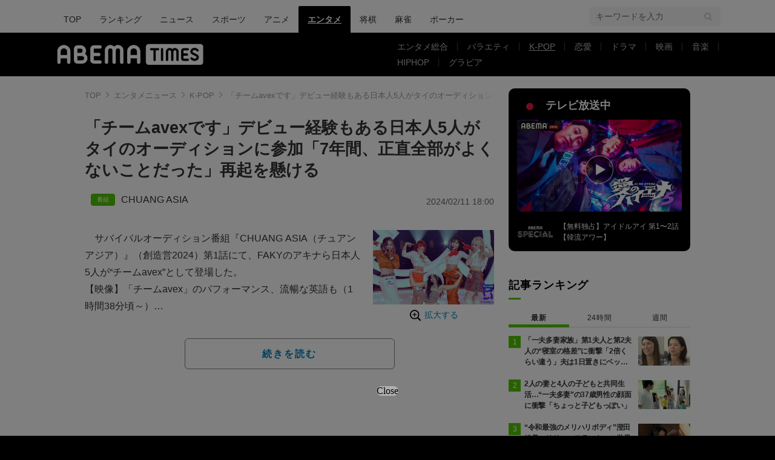

--- FILE ---
content_type: text/html; charset=utf-8
request_url: https://times.abema.tv/articles/-/10113667
body_size: 14532
content:
<!DOCTYPE html>
<html lang="ja">
<head>
<meta charset="utf-8">
  <meta http-equiv="X-UA-Compatible" content="IE=edge">
  <meta name="viewport" content="width=device-width">
<title>「チームavexです」デビュー経験もある日本人5人がタイのオーディションに参加「7年間、正直全部がよくないことだった」再起を懸ける | K-POP | ABEMA TIMES | アベマタイムズ</title>
<meta name="description" content="サバイバルオーディション番組『CHUANG ASIA（チュアンアジア）』（創造営2024）第1話にて、FAKYのアキナら日本人5人が“チームavex”として登場した。【映像】「チームavex」のパフォーマンス、流暢な英語も（1時間38分頃～）　『CHUANG ASIA（チュアンア…">
<meta property="article:publisher" content="https://www.facebook.com/ABEMATIMES/">
<meta property="fb:app_id" content="2226295124255038">
  <meta name="author" content="ABEMA TIMES編集部">
<meta name="theme-color" content="#">
  <meta name="robots" content="max-image-preview:large">

  <meta property="og:locale" content="ja_JP">
  <meta property="og:site_name" content="ABEMA TIMES">
<meta property="og:url" content="https://times.abema.tv/articles/-/10113667">
<meta property="og:type" content="article">
<meta property="og:title" content="「チームavexです」デビュー経験もある日本人5人がタイのオーディションに参加「7年間、正直全部がよくないことだった」再起を懸ける | K-POP | ABEMA TIMES | アベマタイムズ">
<meta property="og:image" content="https://times-abema.ismcdn.jp/mwimgs/d/5/1200w/img_d59b66e6d1bfce2b13d541cd30bfac34202002.jpg">
<meta property="og:description" content="サバイバルオーディション番組『CHUANG ASIA（チュアンアジア）』（創造営2024）第1話にて、FAKYのアキナら日本人5人が“チームavex”として登場した。【映像】「チームavex」のパフォーマンス、流暢な英語も（1時間38分頃～）　『CHUANG ASIA（チュアンア…">
<meta name="twitter:card" content="summary_large_image">
<meta name="twitter:site" content="@ABEMATIMES">
<meta name="twitter:domain" content="times.abema.tv">
<link rel="alternate" type="application/rss+xml" title="RSS | ABEMA TIMES" href="https://times.abema.tv/list/feed/rss">
  <link rel="shortcut icon" type="image/vnd.microsoft.icon" href="https://times-abema.ismcdn.jp/favicon.ico">
<link rel="apple-touch-icon-precomposed" href="https://times-abema.ismcdn.jp/common/images/icons/apple-touch-icon.png">
<link rel="preload" as="image" href="https://times-abema.ismcdn.jp/common/images/abema/logo-categories.png">
<link rel="preload" as="image" href="https://times-abema.ismcdn.jp/mwimgs/d/5/724w/img_d59b66e6d1bfce2b13d541cd30bfac34202002.jpg" imagesrcset="https://times-abema.ismcdn.jp/mwimgs/d/5/724w/img_d59b66e6d1bfce2b13d541cd30bfac34202002.jpg 1x, https://times-abema.ismcdn.jp/mwimgs/d/5/1448w/img_d59b66e6d1bfce2b13d541cd30bfac34202002.jpg 2x" fetchpriority="high">
<link rel="stylesheet" href="https://times-abema.ismcdn.jp/resources/abema/css/pc/pages/leafs.css?rd=202601131013">
  <link rel="manifest" href="/manifest.json?rd=202601131013">
    <link rel="canonical" href="https://times.abema.tv/articles/-/10113667">


<link rel="preconnect" href="https://times-abema.ismcdn.jp" crossorigin>
<link rel="preconnect" href="https://www.google-analytics.com" crossorigin>
<link rel="preconnect" href="https://www.googletagmanager.com" crossorigin>
<link rel="preconnect" href="https://analytics.google.com" crossorigin>
<link rel="preconnect" href="https://storage.googleapis.com" crossorigin>
<link rel="preconnect" href="https://image.p-c2-x.abema-tv.com" crossorigin>
<link rel="preconnect" href="https://abema.tv" crossorigin>
<link rel="preconnect" href="https://code.jquery.com" crossorigin>

<!-- Google Tag Manager -->
<script>

  window.dataLayer = window.dataLayer || [];
  var hash = {"article_id":10113667,"category_id":"エンタメ","sub_category_id":"K-POP","publish_data":"2024/02/11","is_interstitial_article":true,"article_type":"interstitial","paging_number":null};
    if (document.referrer) {
      hash['previous_page'] = document.referrer;
    }
  dataLayer.push(hash);
  dataLayer.push({'event': 'pageview'});
  console.log(dataLayer[0], 'dataLayer');
</script>
<script>(function(w,d,s,l,i){w[l]=w[l]||[];w[l].push({'gtm.start':
new Date().getTime(),event:'gtm.js'});var f=d.getElementsByTagName(s)[0],
j=d.createElement(s),dl=l!='dataLayer'?'&l='+l:'';j.async=true;j.src=
'https://www.googletagmanager.com/gtm.js?id='+i+dl;f.parentNode.insertBefore(j,f);
})(window,document,'script','dataLayer','GTM-TFVZ8N');</script>
<!-- End Google Tag Manager -->


<script type="application/ld+json">
[{"@context":"http://schema.org","@type":"WebSite","name":"ABEMA TIMES","alternateName":"ABEMA TIMES | ABEMA公式ニュースサイト","url":"https://times.abema.tv","sameAs":["https://www.facebook.com/ABEMATIMES/","https://x.com/ABEMATIMES"],"potentialAction":{"@type":"SearchAction","target":"https://times.abema.tv/list/search?fulltext={fulltext}","query-input":"required name=fulltext"}},{"@context":"http://schema.org","@type":"SiteNavigationElement","url":["/"]},{"@context":"http://schema.org","@type":"BreadcrumbList","itemListElement":[{"@type":"ListItem","position":1,"item":{"@id":"https://times.abema.tv","name":"ABEMA TIMES"}},{"@type":"ListItem","position":2,"item":{"@id":"https://times.abema.tv/entame","name":"エンタメニュース"}},{"@type":"ListItem","position":3,"item":{"@id":"https://times.abema.tv/kpop","name":"K-POP"}},{"@type":"ListItem","position":4,"item":{"@id":"https://times.abema.tv/articles/-/10113667","name":"「チームavexです」デビュー経験もある日本人5人がタイのオーディションに参加「7年間、正直全部がよくないことだった」再起を懸ける"}}]},{"@context":"http://schema.org","@type":"NewsArticle","mainEntityOfPage":{"@type":"WebPage","@id":"https://times.abema.tv/articles/-/10113667"},"headline":"「チームavexです」デビュー経験もある日本人5人がタイのオーディションに参加「7年間、正直全部がよくないことだった」再起を懸ける","image":{"@type":"ImageObject","url":"https://times-abema.ismcdn.jp/mwimgs/d/5/1200w/img_d59b66e6d1bfce2b13d541cd30bfac34202002.jpg","width":"1200","height":"742"},"datePublished":"2024-02-11T18:00:00+09:00","dateModified":"2024-02-11T18:00:00+09:00","author":{"@type":"Organization","name":"ABEMA TIMES編集部"},"description":"サバイバルオーディション番組『CHUANG ASIA（チュアンアジア）』（創造営2024）第1話にて、FAKYのアキナら日本人5人が“チームavex”として登場した。【映像】「チームavex」のパフォーマンス、流暢な英語も（1時間38分頃～）　『CHUANG ASIA（チュアンア…","publisher":{"@type":"Organization","name":"ABEMA TIMES","logo":{"@type":"ImageObject","url":"https://times.abema.tv/common/images/abema/bn_400x60.png"}}}]
</script>

    <script type="text/javascript">
      window._taboola = window._taboola || [];
      _taboola.push({article:'auto'});
      !function (e, f, u, i) {
        if (!document.getElementById(i)){
          e.async = 1;
          e.src = u;
          e.id = i;
          f.parentNode.insertBefore(e, f);
        }
      }(document.createElement('script'),
      document.getElementsByTagName('script')[0],
      '//cdn.taboola.com/libtrc/abematimes-network/loader.js',
      'tb_loader_script');
      if(window.performance && typeof window.performance.mark == 'function')
        {window.performance.mark('tbl_ic');}
    </script>


<script type="text/javascript">
  window.googletag = window.googletag || {};
  window.googletag.cmd = window.googletag.cmd || [];
  console.log('gpt.js読み込み')
</script>


<script async src="https://securepubads.g.doubleclick.net/tag/js/gpt.js" crossorigin="anonymous"></script>


<script type="text/javascript">
  window.pbjs = window.pbjs || {};
  window.pbjs.que = window.pbjs.que || [];
</script>
<script async='async' src="https://flux-cdn.com/client/1000354/times-abema_01654.min.js"></script>
<script type="text/javascript">
  window.fluxtag = {
    readyBids: {
      prebid: false,
      amazon: false,
      google: false
    },
    failSafeTimeout: 3e3,
    isFn: function isFn(object) {
      var _t = 'Function';
      var toString = Object.prototype.toString;
      return toString.call(object) === '[object ' + _t + ']';
    },
    launchAdServer: function() {
      if (!fluxtag.readyBids.prebid || !fluxtag.readyBids.amazon) {
        return;
      }
      fluxtag.requestAdServer();
    },
    requestAdServer: function() {
      if (!fluxtag.readyBids.google) {
        fluxtag.readyBids.google = true;
        googletag.cmd.push(function () {
          if (!!(pbjs.setTargetingForGPTAsync) && fluxtag.isFn(pbjs.setTargetingForGPTAsync)) {
            pbjs.que.push(function () {
              pbjs.setTargetingForGPTAsync();
            });
          }
          googletag.pubads().refresh();
        });
      }
    }
  };
</script>
<script type="text/javascript">
  setTimeout(function() {
    fluxtag.requestAdServer();
  }, fluxtag.failSafeTimeout);
</script>
<script type='text/javascript'>
  ! function (a9, a, p, s, t, A, g) {
    if (a[a9]) return;

    function q(c, r) {
      a[a9]._Q.push([c, r])
    }
    a[a9] = {
      init: function () {
        q("i", arguments)
      },
      fetchBids: function () {
        q("f", arguments)
      },
      setDisplayBids: function () {},
      targetingKeys: function () {
        return []
      },
      _Q: []
    };
    A = p.createElement(s);
    A.async = !0;
    A.src = t;
    g = p.getElementsByTagName(s)[0];
    g.parentNode.insertBefore(A, g)
  }("apstag", window, document, "script", "//c.amazon-adsystem.com/aax2/apstag.js");
  apstag.init({
    pubID: '5232',
    adServer: 'googletag',
    bidTimeout: 1e3
  });
  apstag.fetchBids({
    slots: [{
  slotID: "div-gpt-ad-1698676584485-0",
  slotName: "/22954913985/all_all_pc_rightcolumn1",
  sizes: [300,250]
}
,{
  slotID: "div-gpt-ad-1698676604498-0",
  slotName: "/22954913985/all_all_pc_rightcolumn2",
  sizes: [300,600]
}
,{
  slotID: "div-gpt-ad-1693799467200-0",
  slotName: "/22954913985/article_all_pc_chukan_1",
  sizes: [[336,280],[300,250]]
}
,{
  slotID: "div-gpt-ad-1693799616902-0",
  slotName: "/22954913985/article_all_pc_chukan_2",
  sizes: [[336,280],[300,250]]
}
]
  }, function (bids) {
    googletag.cmd.push(function () {
      apstag.setDisplayBids();

      fluxtag.readyBids.amazon = true;
      fluxtag.launchAdServer();
    });
  });
</script>

<script>
  googletag.cmd.push(function() {
    googletag.pubads().setTargeting('genre', 'entame');
    
    googletag.defineSlot('/22954913985/article_all_pc_gateleft', [200, 701], 'div-gpt-ad-1702011303152-0').setCollapseEmptyDiv(true, true).addService(googletag.pubads());
googletag.defineSlot('/22954913985/article_all_pc_gatetop', [1040, 250], 'div-gpt-ad-1698672125497-0').setCollapseEmptyDiv(true).addService(googletag.pubads());
googletag.defineSlot('/22954913985/article_all_pc_gateright', [200, 700], 'div-gpt-ad-1702011093675-0').setCollapseEmptyDiv(true, true).addService(googletag.pubads());
googletag.defineSlot('/22954913985/all_all_pc_rightcolumn1', [300, 250], 'div-gpt-ad-1698676584485-0').addService(googletag.pubads());
googletag.defineSlot('/22954913985/all_all_pc_rightcolumn2', [300, 600], 'div-gpt-ad-1698676604498-0').addService(googletag.pubads());
var anchorSlot;
anchorSlot = googletag.defineOutOfPageSlot('/22954913985/article_all_pc_anker', googletag.enums.OutOfPageFormat.BOTTOM_ANCHOR);

if (anchorSlot) {
  anchorSlot.addService(googletag.pubads());

  window.googletag.pubads().addEventListener('slotRenderEnded', function (event) {
    if(event.isEmpty){
      console.log('gtag isEmpty');
      console.log(event.slot.getSlotElementId());
      return false;
    }
    if(event.slot.getSlotElementId().indexOf('article_all_pc_anker') > -1){
      if(event.size.length){
        var h = event.size[1];
        window.addEventListener('load', function(){
          console.log('gtag listener in load listener');
          $('.js-to-top').css('bottom', h + 47 + 'px');
        });
      }
    }
  });
}
var interstitialSlot;
interstitialSlot = googletag.defineOutOfPageSlot('/22954913985/article_all_pc_interstitial',googletag.enums.OutOfPageFormat.INTERSTITIAL);

if (interstitialSlot) {
  interstitialSlot.addService(googletag.pubads());
}
googletag.defineSlot('/22954913985/article_all_pc_kijiue', [728, 90], 'div-gpt-ad-1692929856131-0').addService(googletag.pubads());
googletag.defineSlot('/22954913985/article_all_pc_chukan_1', [[336, 280], [300, 250]], 'div-gpt-ad-1693799467200-0').addService(googletag.pubads());
googletag.defineSlot('/22954913985/article_all_pc_chukan_2', [[336, 280], [300, 250]], 'div-gpt-ad-1693799616902-0').addService(googletag.pubads());


    function randomInt(min, max) {
      return Math.floor( Math.random() * (max + 1 - min) ) + min;
    }

      googletag.pubads().setTargeting("fluct_ad_group", String(randomInt(1, 10)));

    googletag.pubads().disableInitialLoad();
    googletag.pubads().enableSingleRequest();

    googletag.enableServices();

    if (!!(window.pbFlux) && !!(window.pbFlux.prebidBidder) && fluxtag.isFn(window.pbFlux.prebidBidder)) {
      pbjs.que.push(function () {
        window.pbFlux.prebidBidder();
      });
    } else {
      fluxtag.readyBids.prebid = true;
      fluxtag.launchAdServer();
    }
  });



  (function() {
    var pa = document.createElement('script'); pa.type = 'text/javascript'; pa.charset = "utf-8"; pa.async = true;
    pa.src = window.location.protocol + "//api.popin.cc/searchbox/abematimes.js";
    var s = document.getElementsByTagName('script')[0]; s.parentNode.insertBefore(pa, s);
  })();
</script>

<script async src="https://yads.c.yimg.jp/js/yads-async.js"></script>
  <script async src="https://pagead2.googlesyndication.com/pagead/js/adsbygoogle.js?client=ca-pub-6845393640653469" crossorigin="anonymous"></script>


<script>
window.pushMST_config={"vapidPK":"BIZgYrmxqBfolcrCDu0L4R5IkCzwyZaCqvz9EmY2mrLijpPduFfUTiFTqoGquDzcBfiJrAo1mkSQ5jgxhbw1qfU","enableOverlay":true,"swPath":"/sw.js","i18n":{}};
  var pushmasterTag = document.createElement('script');
  pushmasterTag.src = "https://cdn.pushmaster-cdn.xyz/scripts/publishers/685522a816a8578b6e2d6de5/SDK.js";
  pushmasterTag.setAttribute('defer','');

  var firstScriptTag = document.getElementsByTagName('script')[0];
  firstScriptTag.parentNode.insertBefore(pushmasterTag, firstScriptTag);
</script>

<script type="module" src="https://cdn01.stright.bizris.com/js/1.0/cookie_consent_setting.js?banner_type=banner" charset="UTF-8" data-site-id="SIT-d3c1466c-ed71-46c6-86aa-70095421e33d"></script>
</head>
<body>

<div class="page leafs">
  <header class="g-header">
    <div class="g-header-wrapper">
      <nav class="g-nav">
        <ul class="g-nav-list">
          <li class="g-nav-list__list"><a class="g-nav-list__link" href="/">TOP</a></li>
          <li class="g-nav-list__list"><a class="g-nav-list__link" href="/ranking/realtime">ランキング</a></li>
            <li class="g-nav-list__list"><a class="g-nav-list__link" href="/news">ニュース</a></li>
            <li class="g-nav-list__list"><a class="g-nav-list__link" href="/sports">スポーツ</a></li>
            <li class="g-nav-list__list"><a class="g-nav-list__link" href="/anime">アニメ</a></li>
            <li class="g-nav-list__list"><a class="g-nav-list__link is-current" href="/entame">エンタメ</a></li>
            <li class="g-nav-list__list"><a class="g-nav-list__link" href="/shogi">将棋</a></li>
            <li class="g-nav-list__list"><a class="g-nav-list__link" href="/mahjong">麻雀</a></li>
            <li class="g-nav-list__list"><a class="g-nav-list__link" href="/poker">ポーカー</a></li>
        </ul>
      </nav>
        <div class="c-tools">
            
          <div class="c-keyword-search">
            <label for="keyword_search" class="c-keyword-search__label">
              <input id="keyword_search" type="input" placeholder="キーワードを入力" class="c-keyword-search__input js-search-text">
            </label>
          </div>
        </div>
    </div>
  <div class="g-subnav-div">
    <div class="g-header-wrapper">
      <div class="g-header-logo">
          <a class="g-header-logo__link" href="/"><img class="g-header-logo__img" src="https://times-abema.ismcdn.jp/common/images/abema/logo-categories.png" width="250" height="45" alt="ニュース【ABEMA TIMES | アベマタイムズ】"></a>
      </div>
        <nav class="g-subnav">
          <ul class="g-subnav-list">
              <li class="g-subnav-list__list">
                <a class="g-subnav-list__link" href="/entamenews">エンタメ総合</a>
              </li>
              <li class="g-subnav-list__list">
                <a class="g-subnav-list__link" href="/variety">バラエティ</a>
              </li>
              <li class="g-subnav-list__list">
                <a class="g-subnav-list__link is-current" href="/kpop">K-POP</a>
              </li>
              <li class="g-subnav-list__list">
                <a class="g-subnav-list__link" href="/reality">恋愛</a>
              </li>
              <li class="g-subnav-list__list">
                <a class="g-subnav-list__link" href="/drama">ドラマ</a>
              </li>
              <li class="g-subnav-list__list">
                <a class="g-subnav-list__link" href="/movie">映画</a>
              </li>
              <li class="g-subnav-list__list">
                <a class="g-subnav-list__link" href="/music">音楽</a>
              </li>
              <li class="g-subnav-list__list">
                <a class="g-subnav-list__link" href="/hiphop">HIPHOP</a>
              </li>
              <li class="g-subnav-list__list">
                <a class="g-subnav-list__link" href="/gravure">グラビア</a>
              </li>
          </ul>
        </nav>
    </div>
  </div>
</header>
  <div class="l-wrapper --ad-gate">
      <!-- /22954913985/article_all_pc_gateleft -->
<div id='div-gpt-ad-1702011303152-0' class="l-ad-gete-side">
  <script>
    googletag.cmd.push(function() { googletag.display('div-gpt-ad-1702011303152-0'); });
  </script>
</div>
    <div class="l-contents">
        <div class="l-ad-gate-top">
  <!-- /22954913985/article_all_pc_gatetop -->
  <div id='div-gpt-ad-1698672125497-0' style='min-width: 1040px; min-height: 250px;'>
    <script>
      googletag.cmd.push(function() { googletag.display('div-gpt-ad-1698672125497-0'); });
    </script>
  </div>
</div>
      <div class="l-main-side-wrapper">
        <main class="l-main">
          <div class="l-component-wrapper mgb-pc--25">
  <nav class="c-breadcrumb">
    <ol class="c-breadcrumb__list">
      <li class="c-breadcrumb__item"><a href="/" class="c-breadcrumb__link">TOP</a></li>
      <li class="c-breadcrumb__item"><a href="/entame" class="c-breadcrumb__link">エンタメニュース</a></li>
      <li class="c-breadcrumb__item"><a href="/kpop" class="c-breadcrumb__link">K-POP</a></li>
      <li class="c-breadcrumb__item"><a href="https://times.abema.tv/articles/-/10113667" class="c-breadcrumb__link">「チームavexです」デビュー経験もある日本人5人がタイのオーディションに参加「7年間、正直全部がよくないことだった」再起を懸ける</a></li>
    </ol>
  </nav>
</div>
          
          <article>
            <div class="article-header">
    <h1 class="article-header__title"><a href="/articles/-/10113667?page=1" class="article-header__title-link">「チームavexです」デビュー経験もある日本人5人がタイのオーディションに参加「7年間、正直全部がよくないことだった」再起を懸ける</a></h1>
  <div class="l-flex l-items-end">
    <div class="article-header-tags l-flex-1"><div class="article-header-tags__tag --program l-space-x-2"><a href="/tags/CHUANG+ASIA" class="article-header-tags__tag-link">CHUANG ASIA</a></div></div>
    <time datetime="2024-02-11T18:00:00+09:00" class="article-header__date l-flex-initial">2024/02/11 18:00</time>
  </div>
</div>

            <div class="article-body js-article-body">
  <div class="m-teaser-main">
<div class="c-teaser-thumnail">
  <a href="/articles/-/10113667?page=1" class="c-teaser-thumnail__img"><img alt="【写真・画像】姉は超有名人に会場騒然！欧陽菲菲を叔母に持つ中国出身の美しすぎる練習生、アイドルを目指しオーディションに参加　1枚目" class="figure__img" height="447" src="https://times-abema.ismcdn.jp/mwimgs/d/5/724w/img_d59b66e6d1bfce2b13d541cd30bfac34202002.jpg" width="724" srcset="https://times-abema.ismcdn.jp/mwimgs/d/5/724w/img_d59b66e6d1bfce2b13d541cd30bfac34202002.jpg 1x, https://times-abema.ismcdn.jp/mwimgs/d/5/1448w/img_d59b66e6d1bfce2b13d541cd30bfac34202002.jpg 2x"></a>
  <a href="/articles/-/10113667?page=1" class="c-teaser-thumnail__expand">拡大する</a>
</div>
<a href="/articles/-/10113667?page=1" class="c-teaser-lead"><p>　サバイバルオーディション番組『CHUANG ASIA（チュアンアジア）』（創造営2024）第1話にて、FAKYのアキナら日本人5人が“チームavex”として登場した。<br>【映像】「チームavex」のパフォーマンス、流暢な英語も（1時間38分頃～）<br>　『CHUANG ASIA（チュアンアジア）』（創造営2024）は中国を本拠地としている動画配信サービス・WeTV提供の、歌とダンスを競い合うサバイバルオーディション番組。「CHUANG」シリーズは人気サバイバルオーディション番組「PRODUCE」シリーズの中国版とも言われており、2021年に配信された『CHUANG 2021 (創造営2021)』では日本人練習生3人を含む11人がINTO1のメンバーとしてデビューした。今回の『CHUANG ASIA』では、タイ、中国、日本、韓国、インドネシアなど10カ国から集結した70名の練習生たちが約4か月間、トレーニングや共同制作、そしてバトルを行い、ガールズグループでのデビューメンバーを目指す。番組のメンターとして参加するのはGOT7のジャクソン（Jackson）、マイク・アンジェロ（Mike Angelo）、ジェフ・サター（Jeff Satur）、NCT・WayVのTEN（テン）、ネネ・ポンナッパン（Nene）。</p></a>
  
</div>
<div class="c-button">
  <a href="/articles/-/10113667?page=1" class="c-button__link --teaser js-teaser-button">続きを読む</a>
</div>


</div>
            

              <div class="u-lg-flex u-lg-justify-between mgt-pc--40">
                  <!-- /22954913985/article_all_pc_chukan_1 -->
                  <div id='div-gpt-ad-1693799467200-0' style='min-width: 300px; min-height: 250px;'>
                    <script>
                      googletag.cmd.push(function() { googletag.display('div-gpt-ad-1693799467200-0'); });
                    </script>
                  </div>
                  <!-- /22954913985/article_all_pc_chukan_2 -->
                  <div id='div-gpt-ad-1693799616902-0' style='min-width: 300px; min-height: 250px;'>
                    <script>
                      googletag.cmd.push(function() { googletag.display('div-gpt-ad-1693799616902-0'); });
                    </script>
                  </div>
              </div>


              <div id="taboola-below-article-thumbnails-preview"></div>
<script type="text/javascript">
  window._taboola = window._taboola || [];
  _taboola.push({
    mode: 'alternating-thumbnails-a',
    container: 'taboola-below-article-thumbnails-preview',
    placement: 'Below Article Thumbnails Preview',
    target_type: 'mix'
  });
</script>

          </article>
          


        </main>
        <aside class="l-side">
            <div class="l-component-wrapper">
  <a href="https://abema.go.link/now-on-air/abema-special?utm_campaign=abematimes_20240211_free_10113667_sp_pc_onair_entame&utm_medium=web&utm_source=abematimes&adj_t=1o8o1k5q&adj_campaign=202402&adj_adgroup=11&adj_creative=abematimes_20240211_free_10113667_sp_pc_onair_entame&adj_tracker_limit=25000&adj_redirect=https%3A%2F%2Fabema.tv%2Fnow-on-air%2Fabema-special%3Futm_campaign%3Dabematimes_20240211_free_10113667_sp_pc_onair_entame%26utm_medium%3Dweb%26utm_source%3Dabematimes" target="_blank" class="c-side-on-air js-side-on-air-link">
    <div class="l-flex l-lg-items-center l-lg-mb-1">
      <div class="nowOnAirBadge"><div class="nowOnAirBadge__inner"></div></div>
      <div class="c-article-title l-flex-100"><div class="c-side-on-air__title">テレビ放送中<div class="c-side-on-air__title-time"><span class="js-onair-start"></span><span class="js-onair-end"></span></div></div></div>
    </div>
    <div class="c-side-on-air__block">
      <div class="c-side-on-air__program c-icon-onair">
        <figure class="c-side-on-air__program__img"><img src="https://times-abema.ismcdn.jp/common/images/abema/no_image.jpg" alt="abema-special" class="js-onair-poster" width="424" height="238"></figure><i class="c-side-on-air__program__icon"><img src="https://times-abema.ismcdn.jp/common/images/abema/play.png" width="46" height="46" alt=""></i></div>
        <div class="l-flex l-items-center">
          <div class="c-side-on-air__logo"><img alt="abema-special" src="https://image.p-c2-x.abema-tv.com/image/channels/abema-special/logo.png?width=200" width="200" height="75" class="c-side-on-air__logo-img js-onair-logo"></div>
          <div class="c-side-on-air__lead js-onair-lead"></div>
        </div>
    </div>
  </a>
</div>


  <div class="l-component-wrapper">
  <div class="c-keyword-search">
    <label for="keyword_search" class="c-keyword-search__label">
      <input id="keyword_search" type="input" placeholder="キーワードを入力" class="c-keyword-search__input js-search-text">
    </label>
  </div>
</div>

    <div class="l-component-wrapper l-main-row">
    <section class="c-ranking c-ranking-date c-ranking-daily js-tab-group">
      <div class="c-article-title -underline -dark">記事ランキング</div>
      <div class="c-ranking-tab">
          <div class="c-ranking-tab-item -dark is-active js-tab-item">最新</div>
        <div class="c-ranking-tab-item -dark js-tab-item">24時間</div>
        <div class="c-ranking-tab-item -dark js-tab-item">週間</div>
      </div>
        <ul class="c-ranking__list --tab is-show js-tab-block">
            <li class="c-ranking__item">
              <a href="/articles/-/10221206" class="c-ranking__link" data-previous_link="article_ranking_1h_エンタメ">
                <div class="c-ranking__block">
                  <div class="c-ranking__box">
                    <p class="c-ranking__subject -truncate3"><span>「一夫多妻家族」第1夫人と第2夫人の“寝室の格差”に衝撃「2倍くらい違う」夫は1日置きにベッドを訪問</span></p>
                  </div>
                </div>
                <div class="c-ranking__block">
                  <figure class="c-ranking__img"><img src="[data-uri]" data-src="https://times-abema.ismcdn.jp/mwimgs/5/a/120w/img_5a4dcf08da18d9ae845cc11febcdfd52763105.jpg" data-srcset="https://times-abema.ismcdn.jp/mwimgs/5/a/120w/img_5a4dcf08da18d9ae845cc11febcdfd52763105.jpg 1x,https://times-abema.ismcdn.jp/mwimgs/5/a/240w/img_5a4dcf08da18d9ae845cc11febcdfd52763105.jpg 2x" width="120" height="80" class="c-list-category__img__file lazy" alt="「一夫多妻家族」第1夫人と第2夫人の“寝室の格差”に衝撃「2倍くらい違う」夫は1日置きにベッドを訪問" style=""></figure>
                </div>
              </a>
            </li>
            <li class="c-ranking__item">
              <a href="/articles/-/10221205" class="c-ranking__link" data-previous_link="article_ranking_1h_エンタメ">
                <div class="c-ranking__block">
                  <div class="c-ranking__box">
                    <p class="c-ranking__subject -truncate3"><span>2人の妻と4人の子どもと共同生活…“一夫多妻”の37歳男性の顔面に衝撃「ちょっと子どもっぽい」</span></p>
                  </div>
                </div>
                <div class="c-ranking__block">
                  <figure class="c-ranking__img"><img src="[data-uri]" data-src="https://times-abema.ismcdn.jp/mwimgs/4/c/120w/img_4c8f829921a39ea4442dd913e00c0468199811.jpg" data-srcset="https://times-abema.ismcdn.jp/mwimgs/4/c/120w/img_4c8f829921a39ea4442dd913e00c0468199811.jpg 1x,https://times-abema.ismcdn.jp/mwimgs/4/c/240w/img_4c8f829921a39ea4442dd913e00c0468199811.jpg 2x" width="120" height="72" class="c-list-category__img__file lazy" alt="2人の妻と4人の子どもと共同生活…“一夫多妻”の37歳男性の顔面に衝撃「ちょっと子どもっぽい」" style=""></figure>
                </div>
              </a>
            </li>
            <li class="c-ranking__item">
              <a href="/articles/-/10222132" class="c-ranking__link" data-previous_link="article_ranking_1h_エンタメ">
                <div class="c-ranking__block">
                  <div class="c-ranking__box">
                    <p class="c-ranking__subject -truncate3"><span>“令和最強のメリハリボディ”澄田綾乃、リリー・フランキーの世界観で撮り下ろし 週刊SPA！「グラビアン魂」に登場</span></p>
                  </div>
                </div>
                <div class="c-ranking__block">
                  <figure class="c-ranking__img"><img src="[data-uri]" data-src="https://times-abema.ismcdn.jp/mwimgs/8/9/120w/img_893f71ac068010560dd97ba7c433bd86143300.jpg" data-srcset="https://times-abema.ismcdn.jp/mwimgs/8/9/120w/img_893f71ac068010560dd97ba7c433bd86143300.jpg 1x,https://times-abema.ismcdn.jp/mwimgs/8/9/240w/img_893f71ac068010560dd97ba7c433bd86143300.jpg 2x" width="120" height="67" class="c-list-category__img__file lazy" alt="“令和最強のメリハリボディ”澄田綾乃、リリー・フランキーの世界観で撮り下ろし 週刊SPA！「グラビアン魂」に登場" style=""></figure>
                </div>
              </a>
            </li>
            <li class="c-ranking__item">
              <a href="/articles/-/10222018" class="c-ranking__link" data-previous_link="article_ranking_1h_エンタメ">
                <div class="c-ranking__block">
                  <div class="c-ranking__box">
                    <p class="c-ranking__subject -truncate3"><span>父・矢沢永吉と孫が遊ぶ姿が話題・矢沢洋子、5歳長女の誕生日を祝福「可愛いレディーになるんだろうなぁ」などの声</span></p>
                  </div>
                </div>
                <div class="c-ranking__block">
                  <figure class="c-ranking__img"><img src="[data-uri]" data-src="https://times-abema.ismcdn.jp/mwimgs/7/7/120w/img_77cfa6855253561c195f93ac5301e82e282216.jpg" data-srcset="https://times-abema.ismcdn.jp/mwimgs/7/7/120w/img_77cfa6855253561c195f93ac5301e82e282216.jpg 1x,https://times-abema.ismcdn.jp/mwimgs/7/7/240w/img_77cfa6855253561c195f93ac5301e82e282216.jpg 2x" width="120" height="67" class="c-list-category__img__file lazy" alt="父・矢沢永吉と孫が遊ぶ姿が話題・矢沢洋子、5歳長女の誕生日を祝福「可愛いレディーになるんだろうなぁ」などの声" style=""></figure>
                </div>
              </a>
            </li>
            <li class="c-ranking__item">
              <a href="/articles/-/10219810" class="c-ranking__link" data-previous_link="article_ranking_1h_エンタメ">
                <div class="c-ranking__block">
                  <div class="c-ranking__box">
                    <p class="c-ranking__subject -truncate3"><span>1児の母・最上もが（36）「子どもが生まれてから…」現在の姿に共演者らが驚き「大人になってるわ〜」</span></p>
                  </div>
                </div>
                <div class="c-ranking__block">
                  <figure class="c-ranking__img"><img src="[data-uri]" data-src="https://times-abema.ismcdn.jp/mwimgs/e/b/120w/img_eb21c15699a397d962fb090d952c0752126798.jpg" data-srcset="https://times-abema.ismcdn.jp/mwimgs/e/b/120w/img_eb21c15699a397d962fb090d952c0752126798.jpg 1x,https://times-abema.ismcdn.jp/mwimgs/e/b/240w/img_eb21c15699a397d962fb090d952c0752126798.jpg 2x" width="120" height="80" class="c-list-category__img__file lazy" alt="1児の母・最上もが（36）「子どもが生まれてから…」現在の姿に共演者らが驚き「大人になってるわ〜」" style=""></figure>
                </div>
              </a>
            </li>
          <li>
            <div class="c-button"><a href="/entame/ranking/realtime" class="c-button__link">もっと見る</a></div>
          </li>
        </ul>
      <ul class="c-ranking__list --tab js-tab-block">
          <li class="c-ranking__item">
            <a href="/articles/-/10221206" class="c-ranking__link" data-previous_link="article_ranking_24h_エンタメ">
              <div class="c-ranking__block">
                <div class="c-ranking__box">
                  <p class="c-ranking__subject -truncate3"><span>「一夫多妻家族」第1夫人と第2夫人の“寝室の格差”に衝撃「2倍くらい違う」夫は1日置きにベッドを訪問</span></p>
                </div>
              </div>
              <div class="c-ranking__block">
                <figure class="c-ranking__img"><img src="[data-uri]" data-src="https://times-abema.ismcdn.jp/mwimgs/5/a/120w/img_5a4dcf08da18d9ae845cc11febcdfd52763105.jpg" data-srcset="https://times-abema.ismcdn.jp/mwimgs/5/a/120w/img_5a4dcf08da18d9ae845cc11febcdfd52763105.jpg 1x,https://times-abema.ismcdn.jp/mwimgs/5/a/240w/img_5a4dcf08da18d9ae845cc11febcdfd52763105.jpg 2x" width="120" height="80" class="c-list-category__img__file lazy" alt="「一夫多妻家族」第1夫人と第2夫人の“寝室の格差”に衝撃「2倍くらい違う」夫は1日置きにベッドを訪問" style=""></figure>
              </div>
            </a>
          </li>
          <li class="c-ranking__item">
            <a href="/articles/-/10222018" class="c-ranking__link" data-previous_link="article_ranking_24h_エンタメ">
              <div class="c-ranking__block">
                <div class="c-ranking__box">
                  <p class="c-ranking__subject -truncate3"><span>父・矢沢永吉と孫が遊ぶ姿が話題・矢沢洋子、5歳長女の誕生日を祝福「可愛いレディーになるんだろうなぁ」などの声</span></p>
                </div>
              </div>
              <div class="c-ranking__block">
                <figure class="c-ranking__img"><img src="[data-uri]" data-src="https://times-abema.ismcdn.jp/mwimgs/7/7/120w/img_77cfa6855253561c195f93ac5301e82e282216.jpg" data-srcset="https://times-abema.ismcdn.jp/mwimgs/7/7/120w/img_77cfa6855253561c195f93ac5301e82e282216.jpg 1x,https://times-abema.ismcdn.jp/mwimgs/7/7/240w/img_77cfa6855253561c195f93ac5301e82e282216.jpg 2x" width="120" height="67" class="c-list-category__img__file lazy" alt="父・矢沢永吉と孫が遊ぶ姿が話題・矢沢洋子、5歳長女の誕生日を祝福「可愛いレディーになるんだろうなぁ」などの声" style=""></figure>
              </div>
            </a>
          </li>
          <li class="c-ranking__item">
            <a href="/articles/-/10221205" class="c-ranking__link" data-previous_link="article_ranking_24h_エンタメ">
              <div class="c-ranking__block">
                <div class="c-ranking__box">
                  <p class="c-ranking__subject -truncate3"><span>2人の妻と4人の子どもと共同生活…“一夫多妻”の37歳男性の顔面に衝撃「ちょっと子どもっぽい」</span></p>
                </div>
              </div>
              <div class="c-ranking__block">
                <figure class="c-ranking__img"><img src="[data-uri]" data-src="https://times-abema.ismcdn.jp/mwimgs/4/c/120w/img_4c8f829921a39ea4442dd913e00c0468199811.jpg" data-srcset="https://times-abema.ismcdn.jp/mwimgs/4/c/120w/img_4c8f829921a39ea4442dd913e00c0468199811.jpg 1x,https://times-abema.ismcdn.jp/mwimgs/4/c/240w/img_4c8f829921a39ea4442dd913e00c0468199811.jpg 2x" width="120" height="72" class="c-list-category__img__file lazy" alt="2人の妻と4人の子どもと共同生活…“一夫多妻”の37歳男性の顔面に衝撃「ちょっと子どもっぽい」" style=""></figure>
              </div>
            </a>
          </li>
          <li class="c-ranking__item">
            <a href="/articles/-/10222141" class="c-ranking__link" data-previous_link="article_ranking_24h_エンタメ">
              <div class="c-ranking__block">
                <div class="c-ranking__box">
                  <p class="c-ranking__subject -truncate3"><span>“生活感ある”自宅キッチンが話題・イモトアヤコ（40）、様々なおかずを並べた晩ごはんを紹介</span></p>
                </div>
              </div>
              <div class="c-ranking__block">
                <figure class="c-ranking__img"><img src="[data-uri]" data-src="https://times-abema.ismcdn.jp/mwimgs/2/1/120w/img_21e54c7b9db97857831f044e76efa79e128309.jpg" data-srcset="https://times-abema.ismcdn.jp/mwimgs/2/1/120w/img_21e54c7b9db97857831f044e76efa79e128309.jpg 1x,https://times-abema.ismcdn.jp/mwimgs/2/1/240w/img_21e54c7b9db97857831f044e76efa79e128309.jpg 2x" width="120" height="67" class="c-list-category__img__file lazy" alt="“生活感ある”自宅キッチンが話題・イモトアヤコ（40）、様々なおかずを並べた晩ごはんを紹介" style=""></figure>
              </div>
            </a>
          </li>
          <li class="c-ranking__item">
            <a href="/articles/-/10221886" class="c-ranking__link" data-previous_link="article_ranking_24h_エンタメ">
              <div class="c-ranking__block">
                <div class="c-ranking__box">
                  <p class="c-ranking__subject -truncate3"><span>人気女性芸人、“極小”衣装でオフィスに登場し驚きの声「出てるやん」「隠す気ないやろ」</span></p>
                </div>
              </div>
              <div class="c-ranking__block">
                <figure class="c-ranking__img"><img src="[data-uri]" data-src="https://times-abema.ismcdn.jp/mwimgs/6/8/120w/img_68c7a39191b967e8ad82f024c545a4b8112425.jpg" data-srcset="https://times-abema.ismcdn.jp/mwimgs/6/8/120w/img_68c7a39191b967e8ad82f024c545a4b8112425.jpg 1x,https://times-abema.ismcdn.jp/mwimgs/6/8/240w/img_68c7a39191b967e8ad82f024c545a4b8112425.jpg 2x" width="120" height="81" class="c-list-category__img__file lazy" alt="人気女性芸人、“極小”衣装でオフィスに登場し驚きの声「出てるやん」「隠す気ないやろ」" style=""></figure>
              </div>
            </a>
          </li>
        <li>
          <div class="c-button"><a href="/entame/ranking/daily" class="c-button__link">もっと見る</a></div>
        </li>
      </ul>
      <ul class="c-ranking__list --tab js-tab-block">
          <li class="c-ranking__item">
            <a href="/articles/-/10221407" class="c-ranking__link" data-previous_link="article_ranking_weekly_エンタメ">
              <div class="c-ranking__block">
                <div class="c-ranking__box">
                  <p class="c-ranking__subject -truncate3"><span>芳根京子「やっと発表できたぁ!!!」新作ディズニー映画で主人公役に抜擢「おめでとうございます!!!!!」「えーーすごい!! 」ファンから祝福の声</span></p>
                </div>
              </div>
              <div class="c-ranking__block">
                <figure class="c-ranking__img"><img src="[data-uri]" data-src="https://times-abema.ismcdn.jp/mwimgs/a/5/120w/img_a592efadc480d33c7e5f80467b085c3077146.jpg" data-srcset="https://times-abema.ismcdn.jp/mwimgs/a/5/120w/img_a592efadc480d33c7e5f80467b085c3077146.jpg 1x,https://times-abema.ismcdn.jp/mwimgs/a/5/240w/img_a592efadc480d33c7e5f80467b085c3077146.jpg 2x" width="120" height="67" class="c-list-category__img__file lazy" alt="芳根京子「やっと発表できたぁ!!!」新作ディズニー映画で主人公役に抜擢「おめでとうございます!!!!!」「えーーすごい!! 」ファンから祝福の声" style=""></figure>
              </div>
            </a>
          </li>
          <li class="c-ranking__item">
            <a href="/articles/-/10221426" class="c-ranking__link" data-previous_link="article_ranking_weekly_エンタメ">
              <div class="c-ranking__block">
                <div class="c-ranking__box">
                  <p class="c-ranking__subject -truncate3"><span>市川團十郎、長男・勸玄と“治療” 「よく診てもらってください」「涙が出てきてしまいます」など心配の声</span></p>
                </div>
              </div>
              <div class="c-ranking__block">
                <figure class="c-ranking__img"><img src="[data-uri]" data-src="https://times-abema.ismcdn.jp/mwimgs/8/0/120w/img_8083cd6972c500f1e0432b6a7f53c95b94953.jpg" data-srcset="https://times-abema.ismcdn.jp/mwimgs/8/0/120w/img_8083cd6972c500f1e0432b6a7f53c95b94953.jpg 1x,https://times-abema.ismcdn.jp/mwimgs/8/0/240w/img_8083cd6972c500f1e0432b6a7f53c95b94953.jpg 2x" width="120" height="67" class="c-list-category__img__file lazy" alt="市川團十郎、長男・勸玄と“治療” 「よく診てもらってください」「涙が出てきてしまいます」など心配の声" style=""></figure>
              </div>
            </a>
          </li>
          <li class="c-ranking__item">
            <a href="/articles/-/10220814" class="c-ranking__link" data-previous_link="article_ranking_weekly_エンタメ">
              <div class="c-ranking__block">
                <div class="c-ranking__box">
                  <p class="c-ranking__subject -truncate3"><span>妻・高畑充希との密着ショットが話題 岡田将生、最新ショットに「顔かっこよすぎ」「ホントの兄弟みたい」などの反響</span></p>
                </div>
              </div>
              <div class="c-ranking__block">
                <figure class="c-ranking__img"><img src="[data-uri]" data-src="https://times-abema.ismcdn.jp/mwimgs/2/0/120w/img_20a6c7578d12520c4e4db84a79438618172090.jpg" data-srcset="https://times-abema.ismcdn.jp/mwimgs/2/0/120w/img_20a6c7578d12520c4e4db84a79438618172090.jpg 1x,https://times-abema.ismcdn.jp/mwimgs/2/0/240w/img_20a6c7578d12520c4e4db84a79438618172090.jpg 2x" width="120" height="67" class="c-list-category__img__file lazy" alt="妻・高畑充希との密着ショットが話題 岡田将生、最新ショットに「顔かっこよすぎ」「ホントの兄弟みたい」などの反響" style=""></figure>
              </div>
            </a>
          </li>
          <li class="c-ranking__item">
            <a href="/articles/-/10218622" class="c-ranking__link" data-previous_link="article_ranking_weekly_エンタメ">
              <div class="c-ranking__block">
                <div class="c-ranking__box">
                  <p class="c-ranking__subject -truncate3"><span>2児のシンママ・重川茉弥（21）、話題の新居で鍋パーティー「豪華で良いねぇ」と反響</span></p>
                </div>
              </div>
              <div class="c-ranking__block">
                <figure class="c-ranking__img"><img src="[data-uri]" data-src="https://times-abema.ismcdn.jp/mwimgs/7/d/120w/img_7decfa4f129eb351ba27ed9764bdf5e5215017.jpg" data-srcset="https://times-abema.ismcdn.jp/mwimgs/7/d/120w/img_7decfa4f129eb351ba27ed9764bdf5e5215017.jpg 1x,https://times-abema.ismcdn.jp/mwimgs/7/d/240w/img_7decfa4f129eb351ba27ed9764bdf5e5215017.jpg 2x" width="120" height="67" class="c-list-category__img__file lazy" alt="2児のシンママ・重川茉弥（21）、話題の新居で鍋パーティー「豪華で良いねぇ」と反響" style=""></figure>
              </div>
            </a>
          </li>
          <li class="c-ranking__item">
            <a href="/articles/-/10221751" class="c-ranking__link" data-previous_link="article_ranking_weekly_エンタメ">
              <div class="c-ranking__block">
                <div class="c-ranking__box">
                  <p class="c-ranking__subject -truncate3"><span>桃（40）、建築中の新居に不満「毎日つらい気持ちになっているのです…」</span></p>
                </div>
              </div>
              <div class="c-ranking__block">
                <figure class="c-ranking__img"><img src="[data-uri]" data-src="https://times-abema.ismcdn.jp/mwimgs/3/d/120w/img_3da801c1dfb104869fad2e27b5d1dc3c185833.jpg" data-srcset="https://times-abema.ismcdn.jp/mwimgs/3/d/120w/img_3da801c1dfb104869fad2e27b5d1dc3c185833.jpg 1x,https://times-abema.ismcdn.jp/mwimgs/3/d/240w/img_3da801c1dfb104869fad2e27b5d1dc3c185833.jpg 2x" width="120" height="67" class="c-list-category__img__file lazy" alt="桃（40）、建築中の新居に不満「毎日つらい気持ちになっているのです…」" style=""></figure>
              </div>
            </a>
          </li>
        <li>
          <div class="c-button"><a href="/entame/ranking/weekly" class="c-button__link">もっと見る</a></div>
        </li>
      </ul>
    </section>
  </div>


    <div class="u-lg-overflow-hidden" style='min-height: 250px;'>
  <!-- /22954913985/all_all_pc_rightcolumn1 -->
  <div id='div-gpt-ad-1698676584485-0' class="ad-side-ajuster" style='min-width: 300px; min-height: 250px;'></div>
</div>
  
    <div class="l-component-wrapper l-main-row">
    <section class="g-side-program-ranking g-side-program-ranking-news">
      <div class="g-side-program-ranking__title">番組ランキング</div>
      <ul class="g-side-program-ranking-counter">
      <li class="g-side-program-ranking-item">
  <a href="https://abema.go.link/video/episode/90-1833_s1_p111?utm_medium=web&utm_source=abematimes&utm_campaign=abematimes_20240211_free_sp_pc_ranking_other_no1&adj_t=1o8o1k5q&adj_campaign=202402&adj_adgroup=11&adj_creative=abematimes_20240211_free_sp_pc_ranking_other_no1&adj_tracker_limit=25000&adj_redirect=https%3A%2F%2Fabema.tv%2Fvideo%2Fepisode%2F90-1833_s1_p111%3Futm_medium%3Dweb%26utm_source%3Dabematimes%26utm_campaign%3Dabematimes_20240211_free_sp_pc_ranking_other_no1" class="g-side-program-ranking-item__link">
    <figure class="g-side-program-ranking-item__img"><div style="padding-top:66.4%;position:relative;"><img src="[data-uri]" data-src="https://times-abema.ismcdn.jp/mwimgs/6/a/250w/img_6a21a8f4939ab871a5f6963982abb113618413.jpg" data-srcset="https://times-abema.ismcdn.jp/mwimgs/6/a/250w/img_6a21a8f4939ab871a5f6963982abb113618413.jpg 1x,https://times-abema.ismcdn.jp/mwimgs/6/a/500w/img_6a21a8f4939ab871a5f6963982abb113618413.jpg 2x" width="250" height="166" class="g-side-program-ranking-item__img u-fit lazy" alt="#11：ホスト山本裕典が涙＆恋をしないキャバ嬢に騙されるな - 愛のハイエナ - シーズン1 (バラエティ) | 無料動画・見逃し配信を見るなら | ABEMA" style=""></div></figure>
    <div class="">
      <div class="g-side-program-ranking-item__episode"><span>加護亜依、芸能人との“体の関係”を赤裸々告白</span></div>
      <div class="g-side-program-ranking-item__series"><span>愛のハイエナ</span></div>
    </div>
  </a>
</li>
<li class="g-side-program-ranking-item">
  <a href="https://abema.go.link/video/episode/221-265_s1_p31?utm_medium=web&utm_source=abematimes&utm_campaign=abematimes_20240211_free_sp_pc_ranking_other_no2&adj_t=1o8o1k5q&adj_campaign=202402&adj_adgroup=11&adj_creative=abematimes_20240211_free_sp_pc_ranking_other_no2&adj_tracker_limit=25000&adj_redirect=https%3A%2F%2Fabema.tv%2Fvideo%2Fepisode%2F221-265_s1_p31%3Futm_medium%3Dweb%26utm_source%3Dabematimes%26utm_campaign%3Dabematimes_20240211_free_sp_pc_ranking_other_no2" class="g-side-program-ranking-item__link">
    <figure class="g-side-program-ranking-item__img"><div style="padding-top:73.2%;position:relative;"><img src="[data-uri]" data-src="https://times-abema.ismcdn.jp/mwimgs/a/9/250w/img_a94e73f66f66ef6b9d7a9f3c25ca0b0b56770.jpg" data-srcset="https://times-abema.ismcdn.jp/mwimgs/a/9/250w/img_a94e73f66f66ef6b9d7a9f3c25ca0b0b56770.jpg 1x,https://times-abema.ismcdn.jp/mwimgs/a/9/500w/img_a94e73f66f66ef6b9d7a9f3c25ca0b0b56770.jpg 2x" width="250" height="183" class="g-side-program-ranking-item__img u-fit lazy" alt="CHANCE &amp; CHANGE #31 - CHANCE &amp; CHANGE - シーズン1 (バラエティ) | 無料動画・見逃し配信を見るなら | ABEMA" style=""></div></figure>
    <div class="">
      <div class="g-side-program-ranking-item__episode"><span>22歳の銀座最年少ママ、貫禄と完璧ボディに衝撃</span></div>
      <div class="g-side-program-ranking-item__series"><span>CHANCE & CHANGE</span></div>
    </div>
  </a>
</li>
<li class="g-side-program-ranking-item">
  <a href="https://abema.go.link/video/episode/90-980_s102_p188?utm_medium=web&utm_source=abematimes&utm_campaign=abematimes_20240211_free_sp_pc_ranking_other_no3&adj_t=1o8o1k5q&adj_campaign=202402&adj_adgroup=11&adj_creative=abematimes_20240211_free_sp_pc_ranking_other_no3&adj_tracker_limit=25000&adj_redirect=https%3A%2F%2Fabema.tv%2Fvideo%2Fepisode%2F90-980_s102_p188%3Futm_medium%3Dweb%26utm_source%3Dabematimes%26utm_campaign%3Dabematimes_20240211_free_sp_pc_ranking_other_no3" class="g-side-program-ranking-item__link">
    <figure class="g-side-program-ranking-item__img"><div style="padding-top:56.00000000000001%;position:relative;"><img src="[data-uri]" data-src="https://times-abema.ismcdn.jp/mwimgs/3/8/250w/img_385610b38d065b4902280c24c2d62e72185372.jpg" data-srcset="https://times-abema.ismcdn.jp/mwimgs/3/8/250w/img_385610b38d065b4902280c24c2d62e72185372.jpg 1x,https://times-abema.ismcdn.jp/mwimgs/3/8/500w/img_385610b38d065b4902280c24c2d62e72185372.jpg 2x" width="250" height="140" class="g-side-program-ranking-item__img u-fit lazy" alt="#87：スターに似すぎのマスクイケメン&amp;美女大集合 - ななにー 地下ABEMA - ななにー 地下ABEMA (バラエティ) | 無料動画・見逃し配信を見るなら | ABEMA" style=""></div></figure>
    <div class="">
      <div class="g-side-program-ranking-item__episode"><span>“体重72キロの北川景子”ぽっちゃり体型公表の理由</span></div>
      <div class="g-side-program-ranking-item__series"><span>ななにー 地下ABEMA</span></div>
    </div>
  </a>
</li>
<li class="g-side-program-ranking-item">
  <a href="https://abema.go.link/video/episode/89-116_s35_p368?utm_medium=web&utm_source=abematimes&utm_campaign=abematimes_20240211_free_sp_pc_ranking_other_no4&adj_t=1o8o1k5q&adj_campaign=202402&adj_adgroup=11&adj_creative=abematimes_20240211_free_sp_pc_ranking_other_no4&adj_tracker_limit=25000&adj_redirect=https%3A%2F%2Fabema.tv%2Fvideo%2Fepisode%2F89-116_s35_p368%3Futm_medium%3Dweb%26utm_source%3Dabematimes%26utm_campaign%3Dabematimes_20240211_free_sp_pc_ranking_other_no4" class="g-side-program-ranking-item__link">
    <figure class="g-side-program-ranking-item__img"><div style="padding-top:64.0%;position:relative;"><img src="[data-uri]" data-src="https://times-abema.ismcdn.jp/mwimgs/9/e/250w/img_9ea15ce8b2657909a4efe74b7b416aa1225397.jpg" data-srcset="https://times-abema.ismcdn.jp/mwimgs/9/e/250w/img_9ea15ce8b2657909a4efe74b7b416aa1225397.jpg 1x,https://times-abema.ismcdn.jp/mwimgs/9/e/500w/img_9ea15ce8b2657909a4efe74b7b416aa1225397.jpg 2x" width="250" height="160" class="g-side-program-ranking-item__img u-fit lazy" alt="いしだ壱成「貯金も何もなかった」うつ病抱え石川県のハローワークで職探し…命を救われた父・石田純一の言葉と息子・谷原七音への思い - ABEMAエンタメ - NO MAKE (ニュース) | 無料動画・見逃し配信を見るなら | ABEMA" style=""></div></figure>
    <div class="">
      <div class="g-side-program-ranking-item__episode"><span>いしだ壱成、実子である谷原章介の長男・谷原七音への想い</span></div>
      <div class="g-side-program-ranking-item__series"><span>ABEMAエンタメ</span></div>
    </div>
  </a>
</li>
<li class="g-side-program-ranking-item">
  <a href="https://abema.go.link/video/episode/90-2041_s1_p1?utm_medium=web&utm_source=abematimes&utm_campaign=abematimes_20240211_free_sp_pc_ranking_other_no5&adj_t=1o8o1k5q&adj_campaign=202402&adj_adgroup=11&adj_creative=abematimes_20240211_free_sp_pc_ranking_other_no5&adj_tracker_limit=25000&adj_redirect=https%3A%2F%2Fabema.tv%2Fvideo%2Fepisode%2F90-2041_s1_p1%3Futm_medium%3Dweb%26utm_source%3Dabematimes%26utm_campaign%3Dabematimes_20240211_free_sp_pc_ranking_other_no5" class="g-side-program-ranking-item__link">
    <figure class="g-side-program-ranking-item__img"><div style="padding-top:56.00000000000001%;position:relative;"><img src="[data-uri]" data-src="https://times-abema.ismcdn.jp/mwimgs/c/a/250w/img_ca2a4a2e16d62f7ba1a88cb6755ad4461141224.jpg" data-srcset="https://times-abema.ismcdn.jp/mwimgs/c/a/250w/img_ca2a4a2e16d62f7ba1a88cb6755ad4461141224.jpg 1x,https://times-abema.ismcdn.jp/mwimgs/c/a/500w/img_ca2a4a2e16d62f7ba1a88cb6755ad4461141224.jpg 2x" width="250" height="140" class="g-side-program-ranking-item__img u-fit lazy" alt="#1：港区のギャラ飲み女王＆事故物件1週間生活＆資産60億のニート 他 - ドーピングトーキング - シーズン1 (バラエティ) | 無料動画・見逃し配信を見るなら | ABEMA" style=""></div></figure>
    <div class="">
      <div class="g-side-program-ranking-item__episode"><span>実在した“売春島”写真が物語る都市伝説とは異なる実態</span></div>
      <div class="g-side-program-ranking-item__series"><span>ドーピングトーキング</span></div>
    </div>
  </a>
</li>

      </ul>
    </section>
    <div class="c-button mgt-pc--20"><a href="https://abema.go.link/?utm_medium=web&utm_source=abematimes&utm_campaign=abematimes_20240211_free_sp_pc_ranking_other_top&adj_t=1o8o1k5q&adj_campaign=202402&adj_adgroup=11&adj_creative=abematimes_20240211_free_sp_pc_ranking_other_top&adj_tracker_limit=25000&adj_redirect=https%3A%2F%2Fabema.tv%2F%3Futm_medium%3Dweb%26utm_source%3Dabematimes%26utm_campaign%3Dabematimes_20240211_free_sp_pc_ranking_other_top" class="c-button__link">もっと見る</a></div>
  </div>

  
    <div class="u-lg-overflow-hidden mgt-pc--30 ad-side-sticky">
      <!-- /22954913985/all_all_pc_rightcolumn2 -->
      <div id='div-gpt-ad-1698676604498-0' class="ad-side-ajuster" style='min-width: 300px; min-height: 600px;'>
        <script>
          googletag.cmd.push(function() { googletag.display('div-gpt-ad-1698676604498-0'); });
          (function(){
            var tad = document.getElementById('div-gpt-ad-1698676604498-0');
            tad.style.transform = 'scale(0.8)';
            tad.style.transformOrigin = 'left top';
            tad.parentElement.style.height = '480px';
          })();
        </script>
      </div>
    </div>

        </aside>
      </div>
    </div>
      <!-- /22954913985/article_all_pc_gateright -->
<div id='div-gpt-ad-1702011093675-0' class="l-ad-gete-side">
  <script>
    googletag.cmd.push(function() { googletag.display('div-gpt-ad-1702011093675-0'); });
  </script>
</div>
  </div>
  <footer class="g-footer">
    <div class="g-footer-wrapper --upper">
      
      <div class="c-ameba-app">
  <a href="https://abema.tv/"><img width="240" height="79" alt="ABEMA" class="c-ameba-app__logo lazy" src="[data-uri]" data-src="https://times-abema.ismcdn.jp/common/images/abema/abema_logo_s.png"></a>
  <ul class="c-ameba-app__list">
    <li class="c-ameba-app__item"><a href="https://apps.apple.com/jp/app/abematv/id1074866833" target="_blank" class="c-ameba-app__link"><img width="140" height="40" alt="App Storeからダウンロード" class="c-ameba-app__img lazy" src="[data-uri]" data-src="https://times-abema.ismcdn.jp/common/images/abema/app-store.svg?rd=202601131013"></a></li>
    <li class="c-ameba-app__item"><a href="https://play.google.com/store/apps/details?id=tv.abema&hl=ja" target="_blank" class="c-ameba-app__link"><img width="130" height="40" alt="ANDROIDアプリ Google Play" class="c-ameba-app__img lazy" src="[data-uri]" data-src="https://times-abema.ismcdn.jp/common/images/abema/google-play.png?rd=202601131013"></a></li>
  </ul>
</div>

      <ul class="g-footer-sns">
  <li class=""><a href="https://www.facebook.com/ABEMATIMES/" target="_blank" class="g-footer-sns__link g-footer-sns__link--facebook">Facebook</a></li>
  <li class=""><a href="https://x.com/ABEMATIMES" target="_blank" class="g-footer-sns__link g-footer-sns__link--twitter">Twitter</a></li>
  <li class=""><a href="https://www.youtube.com/channel/UCLsdm7nCJCVTWSid7G_f0Pg" target="_blank" class="g-footer-sns__link g-footer-sns__link--youtube">Youtube</a></li>
  <li class=""><a href="https://www.instagram.com/abema_official/?igshid=howehth9b00o" target="_blank" class="g-footer-sns__link g-footer-sns__link--instagram">Instagram</a></li>
</ul>

    </div>
    <div class="g-footer-wrapper">
      <div class="g-footer-category-div">
        <ul class="g-footer-category">
          <li class="g-footer-category__list">
            <a class="g-footer-category__link" href="/">TOP</a>
          </li>
          <li class="g-footer-category__list">
            <a class="g-footer-category__link" href="/news">ニュース</a>
            <ul class="g-footer-subcategory">
              <li class="g-footer-subcategory__list">
  <a class="g-footer-subcategory__link" href="/news/domestic">国内</a>
</li>
<li class="g-footer-subcategory__list">
  <a class="g-footer-subcategory__link" href="/news/international">国際</a>
</li>
<li class="g-footer-subcategory__list">
  <a class="g-footer-subcategory__link" href="/news/economy">経済・IT</a>
</li>
<li class="g-footer-subcategory__list">
  <a class="g-footer-subcategory__link" href="/news/politics">政治</a>
</li>
<li class="g-footer-subcategory__list">
  <a class="g-footer-subcategory__link" href="/news/trend">話題</a>
</li>

            </ul>
          </li>
        </ul>
        <ul class="g-footer-category">
          <li class="g-footer-category__list">
            <a class="g-footer-category__link" href="/sports">スポーツ</a>
            <ul class="g-footer-subcategory">
              <li class="g-footer-subcategory__list">
  <a class="g-footer-subcategory__link" href="/baseball">野球</a>
</li>
<li class="g-footer-subcategory__list">
  <a class="g-footer-subcategory__link" href="/soccer">サッカー</a>
</li>
<li class="g-footer-subcategory__list">
  <a class="g-footer-subcategory__link" href="/sumo">大相撲</a>
</li>
<li class="g-footer-subcategory__list">
  <a class="g-footer-subcategory__link" href="/golf">ゴルフ</a>
</li>
<li class="g-footer-subcategory__list">
  <a class="g-footer-subcategory__link" href="/motorsports">モータースポーツ</a>
</li>
<li class="g-footer-subcategory__list">
  <a class="g-footer-subcategory__link" href="/boatrace">ボートレース</a>
</li>
<li class="g-footer-subcategory__list">
  <a class="g-footer-subcategory__link" href="/sportsnews">スポーツ総合</a>
</li>
<li class="g-footer-subcategory__list">
  <a class="g-footer-subcategory__link" href="/fight">格闘技</a>
</li>
<li class="g-footer-subcategory__list">
  <a class="g-footer-subcategory__link" href="/tennis">テニス</a>
</li>

            </ul>
          </li>
        </ul>
        <ul class="g-footer-category">
          <li class="g-footer-category__list">
            <a class="g-footer-category__link" href="/anime">アニメ</a>
            <ul class="g-footer-subcategory">
              <li class="g-footer-subcategory__list">
  <a class="g-footer-subcategory__link" href="/anime/news">アニメニュース</a>
</li>
<li class="g-footer-subcategory__list">
  <a class="g-footer-subcategory__link" href="/anime/comic">コミック</a>
</li>
<li class="g-footer-subcategory__list">
  <a class="g-footer-subcategory__link" href="/anime/goods">グッズ</a>
</li>
<li class="g-footer-subcategory__list">
  <a class="g-footer-subcategory__link" href="/anime/voiceactor">声優</a>
</li>
<li class="g-footer-subcategory__list">
  <a class="g-footer-subcategory__link" href="/anime/vtuber">Vtuber</a>
</li>

            </ul>
          </li>
          <li class="g-footer-category__list">
            <a class="g-footer-category__link" href="/entame">エンタメ</a>
            <ul class="g-footer-subcategory">
              <li class="g-footer-subcategory__list">
  <a class="g-footer-subcategory__link" href="/entamenews">エンタメ総合</a>
</li>
<li class="g-footer-subcategory__list">
  <a class="g-footer-subcategory__link" href="/variety">バラエティ</a>
</li>
<li class="g-footer-subcategory__list">
  <a class="g-footer-subcategory__link" href="/kpop">K-POP</a>
</li>
<li class="g-footer-subcategory__list">
  <a class="g-footer-subcategory__link" href="/reality">恋愛</a>
</li>
<li class="g-footer-subcategory__list">
  <a class="g-footer-subcategory__link" href="/drama">ドラマ</a>
</li>
<li class="g-footer-subcategory__list">
  <a class="g-footer-subcategory__link" href="/movie">映画</a>
</li>
<li class="g-footer-subcategory__list">
  <a class="g-footer-subcategory__link" href="/music">音楽</a>
</li>
<li class="g-footer-subcategory__list">
  <a class="g-footer-subcategory__link" href="/hiphop">HIPHOP</a>
</li>
<li class="g-footer-subcategory__list">
  <a class="g-footer-subcategory__link" href="/gravure">グラビア</a>
</li>

            </ul>
          </li>
        </ul>
        <ul class="g-footer-category">
          <li class="g-footer-category__list">
            <a class="g-footer-category__link" href="/shogi">将棋</a>
          </li>
          <li class="g-footer-category__list">
            <a class="g-footer-category__link" href="/mahjong">麻雀</a>
          </li>
          <li class="g-footer-category__list">
            <a class="g-footer-category__link" href="/poker">ポーカー</a>
          </li>
          <li class="g-footer-category__list">
            <ul class="g-footer-subcategory --no-parent">
              <li class="g-footer-subcategory__list">
                <a class="g-footer-subcategory__link" href="/ranking/realtime">総合記事ランキング（最新）</a>
              </li>
              <li class="g-footer-subcategory__list">
                <a class="g-footer-subcategory__link" href="/ranking/daily">総合記事ランキング（24時間）</a>
              </li>
              <li class="g-footer-subcategory__list">
                <a class="g-footer-subcategory__link" href="/ranking/weekly">総合記事ランキング（週間）</a>
              </li>
              <li class="g-footer-subcategory__list">
                <a class="g-footer-subcategory__link" href="/tags">人物・グループ一覧</a>
              </li>
              <li class="g-footer-subcategory__list">
                <a class="g-footer-subcategory__link" href="/tags/program">番組一覧</a>
              </li>
            </ul>
          </li>
        </ul>
        <ul class="g-footer-category">
          <li class="g-footer-category__list">
            関連サイト
            <ul class="g-footer-subcategory">
              <li class="g-footer-subcategory__list">
                <a class="g-footer-subcategory__link" href="/visions">VISIONS</a>
              </li>
              <li class="g-footer-subcategory__list">
                <a class="g-footer-subcategory__link" href="/onlinelive">PPV</a>
              </li>
            </ul>
          </li>
        </ul>
      </div>
    <ul class="g-footer-info-list">
      <li class="g-footer-info-list__item"><a href="https://abematv.co.jp/pages/396088/company" class="g-footer-info-list__link">運営会社</a></li>
      <li class="g-footer-info-list__item"><a href="https://abema.tv/about/privacy-policy/" class="g-footer-info-list__link">プライバシーポリシー</a></li>
      <li class="g-footer-info-list__item"><div data-id="cookie_consent_cookie_btn"></div></li>
      <li class="g-footer-info-list__item"><a href="https://abema.tv/about/support/" class="g-footer-info-list__link">お問い合わせ</a></li>
    </ul>
    <div class="g-footer-copyright">©AbemaTV, Inc.</div>
  </div>
</footer>

<div class="c-to-top js-to-top" hidden><img src="https://times-abema.ismcdn.jp/common/images/abema/top.png" width="50" height="50" alt=""></div>
  <script src="https://one.adingo.jp/tag/abematv/3aa68f3c-93b7-4baf-b709-1a786f47c4c6.js"></script>
<div class="m-reward-modal js-reward-modal">
  <div class="m-reward-modal__window">
    <div class="m-reward-modal__logo">
      <img src="[data-uri]" data-src="https://times-abema.ismcdn.jp/common/images/abema/default_491x83.png" width="380" height="64" class="m-reward__img lazy" alt="ABEMA TIMES" style="">
    </div>
    <div class="m-reward-modal__ttl js-reward-modal__ttl">このまま画像を見る</div>
    <div class="m-reward-modal__sub">続きは広告を見た後にご覧いただけます</div>
    <div class="m-reward-modal__btn js-reward-modal__btn">クリックして広告を見る</div>
    <div class="m-reward-modal__close js-reward-modal__close"></div>
  </div>
</div>

</div>
<script src="https://code.jquery.com/jquery-3.7.1.min.js" integrity="sha256-/JqT3SQfawRcv/BIHPThkBvs0OEvtFFmqPF/lYI/Cxo=" crossorigin="anonymous"></script>
<script src="https://times-abema.ismcdn.jp/resources/abema/js/lib/inview.min.js"></script>
<script src="https://times-abema.ismcdn.jp/resources/abema/js/lib/lozad.min.js"></script>
<script src="https://times-abema.ismcdn.jp/resources/abema/js/lib/slick.min.js"></script>
<script src="https://times-abema.ismcdn.jp/resources/abema/js/lib/luminous.min.js"></script>
<script src="https://times-abema.ismcdn.jp/resources/fifaworldcup/js/lib/progressbar.min.js"></script>
<script src="https://times-abema.ismcdn.jp/resources/fifaworldcup/js/lib/scroll-hint.min.js?rd=202601131013"></script>
<script src="https://times-abema.ismcdn.jp/resources/abema/js/common/tools.js?rd=202601131013"></script>
<script src="https://times-abema.ismcdn.jp/resources/abema/js/common/adx.js?rd=202601131013"></script>
<script src="https://times-abema.ismcdn.jp/resources/abema/js/common/onair.js?channel=abema-special&amp;rd=202601131013"></script>
<script src="https://times-abema.ismcdn.jp/resources/abema/js/common/yads.js?rd=202601131013"></script>
  <script src="https://times-abema.ismcdn.jp/resources/abema/js/pc/leafs.js?rd=202601131013&lang=ja"></script>
<script async defer src="https://platform.twitter.com/widgets.js" charset="utf-8"></script>
<script async defer src="https://www.instagram.com/embed.js"></script>
<div id="fb-root"></div>
<script async defer crossorigin="anonymous" src="https://connect.facebook.net/ja_JP/sdk.js#xfbml=1&version=v11.0&appId=2226295124255038&autoLogAppEvents=1" nonce="xIuoQXul"></script>

<script>
window.addEventListener('load',function(){
  if ('serviceWorker' in navigator){
    navigator.serviceWorker.register("/sw.js?rd=202507091042").then(function(registration){
      //console.log('sw regist', registration.scope);
    }).catch(function(error){
      //console.log('sw regist fail', error);
    });
  }
});
</script>

  <script type="text/javascript">
    window._taboola = window._taboola || [];
    _taboola.push({flush: true});
  </script>

<div class="measurement" style="display:none;">
<script src="/oo/life/lsync.js" async></script>
<script>
var MiU=MiU||{};MiU.queue=MiU.queue||[];
var mwdata = {
  'media': 'times.abema.tv',
  'skin': 'leafs/default',
  'id': '10113667',
  'category': 'entame-kpop',
  'subcategory': ',,',
  'model': '',
  'modelid': ''
}
MiU.queue.push(function(){MiU.fire(mwdata);});
</script>
</div>

<script>
(function (window) {
  window.YJ_YADS = window.YJ_YADS || { tasks: [] };

  const ids = ['92071_665732','92071_665733','92071_668120','92071_665736'];
  $.each(ids, function (idx,id) {
    if ($('#yad_'+id).length > 0) {
      window.YJ_YADS.tasks.push({yads_ad_ds: id, yads_parent_element: 'yad_'+id});
    }
  });

})(window);
</script>


<div id="_popIn_recommend_carousel"></div>
</body>
</html>

--- FILE ---
content_type: text/html; charset=utf-8
request_url: https://www.google.com/recaptcha/api2/aframe
body_size: 271
content:
<!DOCTYPE HTML><html><head><meta http-equiv="content-type" content="text/html; charset=UTF-8"></head><body><script nonce="KqPQJZJD46K0G1PVdNX1MA">/** Anti-fraud and anti-abuse applications only. See google.com/recaptcha */ try{var clients={'sodar':'https://pagead2.googlesyndication.com/pagead/sodar?'};window.addEventListener("message",function(a){try{if(a.source===window.parent){var b=JSON.parse(a.data);var c=clients[b['id']];if(c){var d=document.createElement('img');d.src=c+b['params']+'&rc='+(localStorage.getItem("rc::a")?sessionStorage.getItem("rc::b"):"");window.document.body.appendChild(d);sessionStorage.setItem("rc::e",parseInt(sessionStorage.getItem("rc::e")||0)+1);localStorage.setItem("rc::h",'1769557531932');}}}catch(b){}});window.parent.postMessage("_grecaptcha_ready", "*");}catch(b){}</script></body></html>

--- FILE ---
content_type: application/javascript; charset=utf-8
request_url: https://fundingchoicesmessages.google.com/f/AGSKWxVm9WaO9J9SVVWLvTXKN_Z--RY5xm4EO-ubF8xdR2avk-DBh6yg8hCuZSiC60m34VADqnD1e1oGFr9QKN80yox_fBmNepL4MbC_0SN7u2e3wkrWmeZmOx8RpNf8iXmbgC7xXfxWT2Yq1asQDymbnmcNP30ePHgUoKy25qa62JdGJHjHdmQnCw1oKDEC/__adbox._300x250b.-120x600-_webad./data/init2?site_id=
body_size: -1289
content:
window['568fc7fc-b673-42b8-b93c-ff5fe2e90f37'] = true;

--- FILE ---
content_type: text/javascript; charset=UTF-8
request_url: https://yads.yjtag.yahoo.co.jp/yda?adprodset=85725_927015-965659-1007775&cb=1769557530786&noad_cb=parent.__ydn_noad_cb_1jg0ti3fj_7ge11udbto&p_elem=pfx_ydn_banner_responsive_intersticial&pv_id=b875fcc149b88d1e3575fc784633cb9a&suid=f6b48844-6b63-4a46-bfc7-0ec136e5eefd&u=https%3A%2F%2Ftimes.abema.tv%2Farticles%2F-%2F10113667
body_size: 27
content:
yadsRenderAd_v2([],{"adprodset_code":"85725_927015-965659-1007775","callback":"","js_file_name":"","noad_callback":"parent.__ydn_noad_cb_1jg0ti3fj_7ge11udbto","output_type":"js_responsive"});